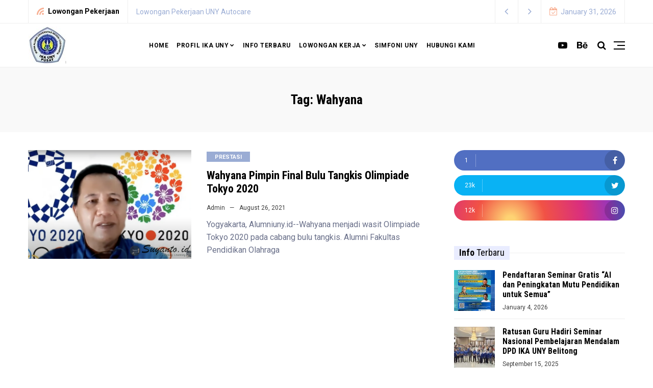

--- FILE ---
content_type: text/html; charset=UTF-8
request_url: https://alumniuny.id/tag/wahyana/
body_size: 12901
content:
<!doctype html>
<html lang="en-US">
<head>
	<meta charset="UTF-8" />
	<meta name="viewport" content="width=device-width, initial-scale=1" />
	<link rel="profile" href="https://gmpg.org/xfn/11" />
	<meta name='robots' content='index, follow, max-image-preview:large, max-snippet:-1, max-video-preview:-1' />

	<!-- This site is optimized with the Yoast SEO plugin v26.6 - https://yoast.com/wordpress/plugins/seo/ -->
	<title>Wahyana Archives - Alumni UNY</title>
	<link rel="canonical" href="https://alumniuny.id/tag/wahyana/" />
	<meta property="og:locale" content="en_US" />
	<meta property="og:type" content="article" />
	<meta property="og:title" content="Wahyana Archives - Alumni UNY" />
	<meta property="og:url" content="https://alumniuny.id/tag/wahyana/" />
	<meta property="og:site_name" content="Alumni UNY" />
	<meta name="twitter:card" content="summary_large_image" />
	<meta name="twitter:site" content="@alumniuny" />
	<script type="application/ld+json" class="yoast-schema-graph">{"@context":"https://schema.org","@graph":[{"@type":"CollectionPage","@id":"https://alumniuny.id/tag/wahyana/","url":"https://alumniuny.id/tag/wahyana/","name":"Wahyana Archives - Alumni UNY","isPartOf":{"@id":"https://alumniuny.id/#website"},"primaryImageOfPage":{"@id":"https://alumniuny.id/tag/wahyana/#primaryimage"},"image":{"@id":"https://alumniuny.id/tag/wahyana/#primaryimage"},"thumbnailUrl":"https://alumniuny.id/wp-content/uploads/2022/08/wahyana-alumni-fik-uny.png","breadcrumb":{"@id":"https://alumniuny.id/tag/wahyana/#breadcrumb"},"inLanguage":"en-US"},{"@type":"ImageObject","inLanguage":"en-US","@id":"https://alumniuny.id/tag/wahyana/#primaryimage","url":"https://alumniuny.id/wp-content/uploads/2022/08/wahyana-alumni-fik-uny.png","contentUrl":"https://alumniuny.id/wp-content/uploads/2022/08/wahyana-alumni-fik-uny.png","width":2097,"height":1369},{"@type":"BreadcrumbList","@id":"https://alumniuny.id/tag/wahyana/#breadcrumb","itemListElement":[{"@type":"ListItem","position":1,"name":"Home","item":"https://alumniuny.id/"},{"@type":"ListItem","position":2,"name":"Wahyana"}]},{"@type":"WebSite","@id":"https://alumniuny.id/#website","url":"https://alumniuny.id/","name":"Alumni UNY","description":"Website resmi Ikatan Alumni Universitas Negeri Yogyakarta","potentialAction":[{"@type":"SearchAction","target":{"@type":"EntryPoint","urlTemplate":"https://alumniuny.id/?s={search_term_string}"},"query-input":{"@type":"PropertyValueSpecification","valueRequired":true,"valueName":"search_term_string"}}],"inLanguage":"en-US"}]}</script>
	<!-- / Yoast SEO plugin. -->


<link rel='dns-prefetch' href='//fonts.googleapis.com' />
<link rel="alternate" type="application/rss+xml" title="Alumni UNY &raquo; Feed" href="https://alumniuny.id/feed/" />
<link rel="alternate" type="application/rss+xml" title="Alumni UNY &raquo; Comments Feed" href="https://alumniuny.id/comments/feed/" />
<link rel="alternate" type="application/rss+xml" title="Alumni UNY &raquo; Wahyana Tag Feed" href="https://alumniuny.id/tag/wahyana/feed/" />
<style id='wp-img-auto-sizes-contain-inline-css'>
img:is([sizes=auto i],[sizes^="auto," i]){contain-intrinsic-size:3000px 1500px}
/*# sourceURL=wp-img-auto-sizes-contain-inline-css */
</style>
<style id='wp-emoji-styles-inline-css'>

	img.wp-smiley, img.emoji {
		display: inline !important;
		border: none !important;
		box-shadow: none !important;
		height: 1em !important;
		width: 1em !important;
		margin: 0 0.07em !important;
		vertical-align: -0.1em !important;
		background: none !important;
		padding: 0 !important;
	}
/*# sourceURL=wp-emoji-styles-inline-css */
</style>
<link rel='stylesheet' id='wp-block-library-css' href='https://alumniuny.id/wp-includes/css/dist/block-library/style.min.css?ver=6.9' media='all' />
<style id='classic-theme-styles-inline-css'>
/*! This file is auto-generated */
.wp-block-button__link{color:#fff;background-color:#32373c;border-radius:9999px;box-shadow:none;text-decoration:none;padding:calc(.667em + 2px) calc(1.333em + 2px);font-size:1.125em}.wp-block-file__button{background:#32373c;color:#fff;text-decoration:none}
/*# sourceURL=/wp-includes/css/classic-themes.min.css */
</style>
<style id='global-styles-inline-css'>
:root{--wp--preset--aspect-ratio--square: 1;--wp--preset--aspect-ratio--4-3: 4/3;--wp--preset--aspect-ratio--3-4: 3/4;--wp--preset--aspect-ratio--3-2: 3/2;--wp--preset--aspect-ratio--2-3: 2/3;--wp--preset--aspect-ratio--16-9: 16/9;--wp--preset--aspect-ratio--9-16: 9/16;--wp--preset--color--black: #000000;--wp--preset--color--cyan-bluish-gray: #abb8c3;--wp--preset--color--white: #ffffff;--wp--preset--color--pale-pink: #f78da7;--wp--preset--color--vivid-red: #cf2e2e;--wp--preset--color--luminous-vivid-orange: #ff6900;--wp--preset--color--luminous-vivid-amber: #fcb900;--wp--preset--color--light-green-cyan: #7bdcb5;--wp--preset--color--vivid-green-cyan: #00d084;--wp--preset--color--pale-cyan-blue: #8ed1fc;--wp--preset--color--vivid-cyan-blue: #0693e3;--wp--preset--color--vivid-purple: #9b51e0;--wp--preset--gradient--vivid-cyan-blue-to-vivid-purple: linear-gradient(135deg,rgb(6,147,227) 0%,rgb(155,81,224) 100%);--wp--preset--gradient--light-green-cyan-to-vivid-green-cyan: linear-gradient(135deg,rgb(122,220,180) 0%,rgb(0,208,130) 100%);--wp--preset--gradient--luminous-vivid-amber-to-luminous-vivid-orange: linear-gradient(135deg,rgb(252,185,0) 0%,rgb(255,105,0) 100%);--wp--preset--gradient--luminous-vivid-orange-to-vivid-red: linear-gradient(135deg,rgb(255,105,0) 0%,rgb(207,46,46) 100%);--wp--preset--gradient--very-light-gray-to-cyan-bluish-gray: linear-gradient(135deg,rgb(238,238,238) 0%,rgb(169,184,195) 100%);--wp--preset--gradient--cool-to-warm-spectrum: linear-gradient(135deg,rgb(74,234,220) 0%,rgb(151,120,209) 20%,rgb(207,42,186) 40%,rgb(238,44,130) 60%,rgb(251,105,98) 80%,rgb(254,248,76) 100%);--wp--preset--gradient--blush-light-purple: linear-gradient(135deg,rgb(255,206,236) 0%,rgb(152,150,240) 100%);--wp--preset--gradient--blush-bordeaux: linear-gradient(135deg,rgb(254,205,165) 0%,rgb(254,45,45) 50%,rgb(107,0,62) 100%);--wp--preset--gradient--luminous-dusk: linear-gradient(135deg,rgb(255,203,112) 0%,rgb(199,81,192) 50%,rgb(65,88,208) 100%);--wp--preset--gradient--pale-ocean: linear-gradient(135deg,rgb(255,245,203) 0%,rgb(182,227,212) 50%,rgb(51,167,181) 100%);--wp--preset--gradient--electric-grass: linear-gradient(135deg,rgb(202,248,128) 0%,rgb(113,206,126) 100%);--wp--preset--gradient--midnight: linear-gradient(135deg,rgb(2,3,129) 0%,rgb(40,116,252) 100%);--wp--preset--font-size--small: 13px;--wp--preset--font-size--medium: 20px;--wp--preset--font-size--large: 36px;--wp--preset--font-size--x-large: 42px;--wp--preset--spacing--20: 0.44rem;--wp--preset--spacing--30: 0.67rem;--wp--preset--spacing--40: 1rem;--wp--preset--spacing--50: 1.5rem;--wp--preset--spacing--60: 2.25rem;--wp--preset--spacing--70: 3.38rem;--wp--preset--spacing--80: 5.06rem;--wp--preset--shadow--natural: 6px 6px 9px rgba(0, 0, 0, 0.2);--wp--preset--shadow--deep: 12px 12px 50px rgba(0, 0, 0, 0.4);--wp--preset--shadow--sharp: 6px 6px 0px rgba(0, 0, 0, 0.2);--wp--preset--shadow--outlined: 6px 6px 0px -3px rgb(255, 255, 255), 6px 6px rgb(0, 0, 0);--wp--preset--shadow--crisp: 6px 6px 0px rgb(0, 0, 0);}:where(.is-layout-flex){gap: 0.5em;}:where(.is-layout-grid){gap: 0.5em;}body .is-layout-flex{display: flex;}.is-layout-flex{flex-wrap: wrap;align-items: center;}.is-layout-flex > :is(*, div){margin: 0;}body .is-layout-grid{display: grid;}.is-layout-grid > :is(*, div){margin: 0;}:where(.wp-block-columns.is-layout-flex){gap: 2em;}:where(.wp-block-columns.is-layout-grid){gap: 2em;}:where(.wp-block-post-template.is-layout-flex){gap: 1.25em;}:where(.wp-block-post-template.is-layout-grid){gap: 1.25em;}.has-black-color{color: var(--wp--preset--color--black) !important;}.has-cyan-bluish-gray-color{color: var(--wp--preset--color--cyan-bluish-gray) !important;}.has-white-color{color: var(--wp--preset--color--white) !important;}.has-pale-pink-color{color: var(--wp--preset--color--pale-pink) !important;}.has-vivid-red-color{color: var(--wp--preset--color--vivid-red) !important;}.has-luminous-vivid-orange-color{color: var(--wp--preset--color--luminous-vivid-orange) !important;}.has-luminous-vivid-amber-color{color: var(--wp--preset--color--luminous-vivid-amber) !important;}.has-light-green-cyan-color{color: var(--wp--preset--color--light-green-cyan) !important;}.has-vivid-green-cyan-color{color: var(--wp--preset--color--vivid-green-cyan) !important;}.has-pale-cyan-blue-color{color: var(--wp--preset--color--pale-cyan-blue) !important;}.has-vivid-cyan-blue-color{color: var(--wp--preset--color--vivid-cyan-blue) !important;}.has-vivid-purple-color{color: var(--wp--preset--color--vivid-purple) !important;}.has-black-background-color{background-color: var(--wp--preset--color--black) !important;}.has-cyan-bluish-gray-background-color{background-color: var(--wp--preset--color--cyan-bluish-gray) !important;}.has-white-background-color{background-color: var(--wp--preset--color--white) !important;}.has-pale-pink-background-color{background-color: var(--wp--preset--color--pale-pink) !important;}.has-vivid-red-background-color{background-color: var(--wp--preset--color--vivid-red) !important;}.has-luminous-vivid-orange-background-color{background-color: var(--wp--preset--color--luminous-vivid-orange) !important;}.has-luminous-vivid-amber-background-color{background-color: var(--wp--preset--color--luminous-vivid-amber) !important;}.has-light-green-cyan-background-color{background-color: var(--wp--preset--color--light-green-cyan) !important;}.has-vivid-green-cyan-background-color{background-color: var(--wp--preset--color--vivid-green-cyan) !important;}.has-pale-cyan-blue-background-color{background-color: var(--wp--preset--color--pale-cyan-blue) !important;}.has-vivid-cyan-blue-background-color{background-color: var(--wp--preset--color--vivid-cyan-blue) !important;}.has-vivid-purple-background-color{background-color: var(--wp--preset--color--vivid-purple) !important;}.has-black-border-color{border-color: var(--wp--preset--color--black) !important;}.has-cyan-bluish-gray-border-color{border-color: var(--wp--preset--color--cyan-bluish-gray) !important;}.has-white-border-color{border-color: var(--wp--preset--color--white) !important;}.has-pale-pink-border-color{border-color: var(--wp--preset--color--pale-pink) !important;}.has-vivid-red-border-color{border-color: var(--wp--preset--color--vivid-red) !important;}.has-luminous-vivid-orange-border-color{border-color: var(--wp--preset--color--luminous-vivid-orange) !important;}.has-luminous-vivid-amber-border-color{border-color: var(--wp--preset--color--luminous-vivid-amber) !important;}.has-light-green-cyan-border-color{border-color: var(--wp--preset--color--light-green-cyan) !important;}.has-vivid-green-cyan-border-color{border-color: var(--wp--preset--color--vivid-green-cyan) !important;}.has-pale-cyan-blue-border-color{border-color: var(--wp--preset--color--pale-cyan-blue) !important;}.has-vivid-cyan-blue-border-color{border-color: var(--wp--preset--color--vivid-cyan-blue) !important;}.has-vivid-purple-border-color{border-color: var(--wp--preset--color--vivid-purple) !important;}.has-vivid-cyan-blue-to-vivid-purple-gradient-background{background: var(--wp--preset--gradient--vivid-cyan-blue-to-vivid-purple) !important;}.has-light-green-cyan-to-vivid-green-cyan-gradient-background{background: var(--wp--preset--gradient--light-green-cyan-to-vivid-green-cyan) !important;}.has-luminous-vivid-amber-to-luminous-vivid-orange-gradient-background{background: var(--wp--preset--gradient--luminous-vivid-amber-to-luminous-vivid-orange) !important;}.has-luminous-vivid-orange-to-vivid-red-gradient-background{background: var(--wp--preset--gradient--luminous-vivid-orange-to-vivid-red) !important;}.has-very-light-gray-to-cyan-bluish-gray-gradient-background{background: var(--wp--preset--gradient--very-light-gray-to-cyan-bluish-gray) !important;}.has-cool-to-warm-spectrum-gradient-background{background: var(--wp--preset--gradient--cool-to-warm-spectrum) !important;}.has-blush-light-purple-gradient-background{background: var(--wp--preset--gradient--blush-light-purple) !important;}.has-blush-bordeaux-gradient-background{background: var(--wp--preset--gradient--blush-bordeaux) !important;}.has-luminous-dusk-gradient-background{background: var(--wp--preset--gradient--luminous-dusk) !important;}.has-pale-ocean-gradient-background{background: var(--wp--preset--gradient--pale-ocean) !important;}.has-electric-grass-gradient-background{background: var(--wp--preset--gradient--electric-grass) !important;}.has-midnight-gradient-background{background: var(--wp--preset--gradient--midnight) !important;}.has-small-font-size{font-size: var(--wp--preset--font-size--small) !important;}.has-medium-font-size{font-size: var(--wp--preset--font-size--medium) !important;}.has-large-font-size{font-size: var(--wp--preset--font-size--large) !important;}.has-x-large-font-size{font-size: var(--wp--preset--font-size--x-large) !important;}
:where(.wp-block-post-template.is-layout-flex){gap: 1.25em;}:where(.wp-block-post-template.is-layout-grid){gap: 1.25em;}
:where(.wp-block-term-template.is-layout-flex){gap: 1.25em;}:where(.wp-block-term-template.is-layout-grid){gap: 1.25em;}
:where(.wp-block-columns.is-layout-flex){gap: 2em;}:where(.wp-block-columns.is-layout-grid){gap: 2em;}
:root :where(.wp-block-pullquote){font-size: 1.5em;line-height: 1.6;}
/*# sourceURL=global-styles-inline-css */
</style>
<link rel='stylesheet' id='nemesis-fonts-css' href='https://fonts.googleapis.com/css?family=Roboto+Condensed%3A%2C700%2C%2C400%7CRoboto%3A%2C400%2C%2C700%7CMontserrat%3A%2C900%7COswald%3A%2C400%7CRoboto%3A%2C700%2C%2C500&#038;subset=latin%2Clatin-ext%2Ccyrillic%2Ccyrillic-ext%2Cgreek%2Cgreek-ext%2Cvietnamese&#038;display=swap' media='all' />
<link rel='stylesheet' id='animate-css' href='https://alumniuny.id/wp-content/themes/nemesis/css/animate.min.css?ver=3.7.2' media='all' />
<link rel='stylesheet' id='fontawesome-css' href='https://alumniuny.id/wp-content/themes/nemesis/css/fonts.css?ver=4.7.0' media='all' />
<link rel='stylesheet' id='bootstrap-css' href='https://alumniuny.id/wp-content/themes/nemesis/css/bootstrap/bootstrap.min.css?ver=4.4.1' media='all' />
<link rel='stylesheet' id='nemesis-parent-style-css' href='https://alumniuny.id/wp-content/themes/nemesis/style.css?ver=1.1.3' media='all' />
<link rel='stylesheet' id='nemesis-style-css' href='https://alumniuny.id/wp-content/themes/nemesis-child/style.css?ver=1.0.0' media='all' />
<style id='nemesis-style-inline-css'>
:root {
    --heading-font-family: Roboto Condensed;
    --heading-font-weight: 700;
    --heading_font_weight_light: 400;
    --body-font-weight: 400;
    --link-font-weight: 700;
    --body-font-size: 13px;
    --megamenu-font-size: 14px;
    --megamenu-font-weight: 500;
    --container_width: 1200px;
    --color-1: #9aacd4;
    --color-2: #F8B195;
    --color-3: #58db0b;
    --color-4: #949ee5;
    --color-5: #ff9900;
    --color-6: #80c583;
    --color-7: #a350eb;
    --color-8: #c2b7cc;
    --color-9: #98f562;
    --color-10: #dcc4f1;
    --background-color-1: #f6f6f6;
    --background-color-2: #fff7f3;
    --header_ads_bg: #ffffff;
    --topbar-bg: #fff;
    --topbar-color: #9aacd4;
    --topbar-font-size: calc(13px + 1px);
    --top_bar_title_color: #000000;
    --top_bar_icon_color: #f8b195;
    --top_bar_border_color: #eeeeee;
    --header_border_color: #eeeeee;
    --border-color: #eeeeee;
    --widget-title-bg: #e9ecff;
    --widget-title-border: #eeeeee;
    --widget-title-padding-left: 10px;
    --widget-title-padding-right: 10px;
    --nemesis_widget_title_color: #000000;
    --alert_bar_bg_color: #4a42ec;
    --alert_bar_fill_color_1: #0cbc87;
    --alert_bar_fill_color_2: #f7c32e;
    --alert_bar_btn_bg: #000000;
    --alert_bar_color: #ffffff;
}
body {color: #444c6c;background: #ffffff;font-size: 13px;font-family: Roboto;font-weight: 400;}
.magazine-post-header .fbt-item-thumbnail .post-author-wrapper .fbt-post-avatar {border-color: #ffffff;}
.feed-view .card-text {font-size: 13px;font-family: Roboto;font-weight: 400;}
.page-view .entry-content p, .item-view .post-body, .post-author-box .nemesis-author-desc {color: #444c6c;font-size: calc(13px + 3px);font-weight: 400}
a {color: #000;font-weight: var(--link-font-weight);}
.post-meta a:hover, .widget_recent_entries ul li a:hover, .outer-wrapper .widget_recent_entries ul li a:hover, .elementor-column .widget_recent_entries ul li a:hover, a:hover, .fbt-shape-title .fbt-cat-content .fbt-category .cat-link:hover, .fbt-item-post.format-image .format-without-img .fbt-cat-content .fbt-category .cat-link:hover, .magazine-post-caption .fbt-sc-caption .post-date-wrap .date-text, .magazine-post-caption .fbt-sc-caption .post-author-wrap .by-text {color: #f67280;}
a .fa,a .fab,a .fad,a .fal,a .far,a .fas {font-size: calc(13px + 5px);}
.magazine-post-caption .title-caption h1 {font-size: calc(48px + 12px);font-weight: 700;}
@media( max-width: 1200px ) {.magazine-post-caption .title-caption h1 {font-size: 48px;}}
@media( max-width: 767.98px ) {.magazine-post-caption .title-caption h1 {font-size: calc(48px - 18px);}}
@media( max-width: 419.98px ) {.magazine-post-caption .title-caption h1 {font-size: calc(48px - 25px);}}
.fbt-single-excerpt {font-size: calc(13px + 8px);color: #000000;}
@media ( max-width: 575.98px ) {.fbt-single-excerpt {font-size: calc(13px + 3px);line-height: 1.6;}}
.magazine-post-caption .fbt-sc-caption .post-author, .magazine-post-caption .fbt-sc-caption .post-date, .magazine-post-caption .fbt-sc-caption .date-text, .magazine-post-caption .fbt-sc-caption .by-text {font-size: calc(13px + 1px);}
.mag-container .magazine-posts .fbt-index-grid .post-meta, .mag-blog-pager .post-page-numbers {font-size: 12px ;}
.fbt-bottom-shape {background: #ffffff;}
.footer-wrapper {margin-top: 0;}
.slider-post-meta, .post-meta {font-family: Roboto;font-size: 12px;font-weight: 400;}
.cat-style-2 .fbt-category .cat-link, .mag-container .magazine-posts .fbt-index-grid .fbt-index-caption .fbt-cat-content .cat-link, .fbt-grid-slider3 .fbt-item-caption .fbt-cat-content .cat-link, .style-2 .cat-link, .magazine-carousel.fbt-featured--slider .fbt-cat-content .cat-link {font-family: Roboto;font-size: calc(13px - 2px);}
.sidebar-wrapper__content .sidenav-menu li a,.navbar .nav-link, .sidebar-wrapper .widget_nav_menu .menu .menu-item a {font-family: Roboto;font-size: 12px;font-weight: 700;text-transform: uppercase;}
.dropdown .dropdown-menu .dropdown-item {font-family: Roboto;font-size: 12px;font-weight: 500;text-transform: uppercase;}
@media (min-width: 1200px){.navbar .dropdown-menu{border-top: 0px solid #47c3fb !important;}}
ul.dropdown-menu li > ul.dropdown-menu {top: calc(-10px + -0px);}
.mag-container .fbt-page-title .display-4, .fbt-shape-title .display-4, h1, h2, h3, h4, h5, h6, h1 a, h2 a, h3 a, h4 a, h5 a, h6 a, .h1, .h2, .h3, .h4, .h5, .h6, 
.outer-wrapper .recentcomments a, .main-content .recentcomments a,
.outer-wrapper .widget_recent_entries ul li a, .elementor-column .widget_recent_entries ul li a {color: #000000;font-weight: 700;}
.entry-content .has-drop-cap:not(:focus)::first-letter, .post-body .has-drop-cap:not(:focus)::first-letter {color: #000000;}
h1, h2, h3, h4, h5, h6, .h1, .h2, .h3, .h4, .h5, .h6 {font-family: Roboto Condensed;overflow-wrap: break-word;}
.slider-item .fbt-post-caption::before {font-family: Roboto Condensed;font-weight: 700;}
.card-columns .fbt-index-post.card {margin-bottom: calc(35px - 5px);}@media (min-width: 576px) {.card-columns {-webkit-column-gap: 35px;column-gap: 35px;}}
.card {-webkit-box-shadow: 0 15px 15px -10px rgba(23, 16, 159, 0.15);box-shadow: 0 15px 15px -10px rgba(23, 16, 159, 0.15);}
#page-wrapper {margin-top: 0;}
.navbar {margin-bottom: 0;}
@media (min-width: 1367px) {.fbt-shape-title .display-4 {font-size: 48px;}}
.fbt-featured--slider .slider-title {font-size: 60px;}
.fbt-big-title-text {font-family: Montserrat;font-weight: 900;}
.fbt-big-title-text .main-title .title-sec-text {font-family: Oswald;font-weight: 400;}
.fbt_main_title_wrapper {background: #f9f9f9;padding-top: 3rem;padding-bottom: 3rem;}
.archive-container .author-container {background: #f9f9f9;}
.magazine-view .mag-blog-pager .page-numbers {color: #000000;background: transparent;font-size: calc(13px + 2px);}
.magazine-view .mag-blog-pager .list-num-pagination.fbt-no-border .page-numbers {font-size: 13px;}
.magazine-view .mag-blog-pager .page-numbers.current, .magazine-view .mag-blog-pager .page-numbers:hover {background: transparent;}
.magazine-view .mag-blog-pager .list-num-pagination {border-color: #eeeeee;}
.sidebar-wrapper {width: 340px;left: -340px;}
@media ( max-width: 320px ) {.sidebar-wrapper {width: calc(340px - 50px);left: calc(-340px + 50px);}}
.footer-menu .socialList .nav-link {padding: 0!important;width: 40px;height: 40px;line-height: 45px;text-align: center;border-radius: 2000px;margin: 0 2px;background: rgba(255, 255, 255, .2);}

/*# sourceURL=nemesis-style-inline-css */
</style>
<script src="https://alumniuny.id/wp-includes/js/jquery/jquery.min.js?ver=3.7.1" id="jquery-core-js"></script>
<script src="https://alumniuny.id/wp-includes/js/jquery/jquery-migrate.min.js?ver=3.4.1" id="jquery-migrate-js"></script>
<link rel="https://api.w.org/" href="https://alumniuny.id/wp-json/" /><link rel="alternate" title="JSON" type="application/json" href="https://alumniuny.id/wp-json/wp/v2/tags/52" /><link rel="EditURI" type="application/rsd+xml" title="RSD" href="https://alumniuny.id/xmlrpc.php?rsd" />
<meta name="generator" content="WordPress 6.9" />
		<meta property="og:description" content="Website resmi Ikatan Alumni Universitas Negeri Yogyakarta" />
	<!-- Analytics by WP Statistics - https://wp-statistics.com -->
<meta name="generator" content="Elementor 3.34.0; features: additional_custom_breakpoints; settings: css_print_method-external, google_font-enabled, font_display-auto">
			<style>
				.e-con.e-parent:nth-of-type(n+4):not(.e-lazyloaded):not(.e-no-lazyload),
				.e-con.e-parent:nth-of-type(n+4):not(.e-lazyloaded):not(.e-no-lazyload) * {
					background-image: none !important;
				}
				@media screen and (max-height: 1024px) {
					.e-con.e-parent:nth-of-type(n+3):not(.e-lazyloaded):not(.e-no-lazyload),
					.e-con.e-parent:nth-of-type(n+3):not(.e-lazyloaded):not(.e-no-lazyload) * {
						background-image: none !important;
					}
				}
				@media screen and (max-height: 640px) {
					.e-con.e-parent:nth-of-type(n+2):not(.e-lazyloaded):not(.e-no-lazyload),
					.e-con.e-parent:nth-of-type(n+2):not(.e-lazyloaded):not(.e-no-lazyload) * {
						background-image: none !important;
					}
				}
			</style>
			</head>
<body class="archive tag tag-wahyana tag-52 wp-embed-responsive wp-theme-nemesis wp-child-theme-nemesis-child theme-nemesis fbt-footer-customizer-no-shape nemesis-magazine magazine-widget-title has-mobile-menu elementor-default elementor-kit-6">
		<div id="fbt-content-overlay" class="active-sidebar-overlay"></div>
		<div class="main_search_form">
		<form role="search" method="get" id="search" class="search-form" action="https://alumniuny.id/" ><div class="input">
	<input type="text" class="search" placeholder="Search..." value="" name="s" />
	<button type="submit" class="submit fa fa-search"></button></div><button id="close" type="reset" value="">×</button>
</form>	</div>
		<div id="page-wrapper" class="magazine-view">
		<header class="header-section">
                <div class="fbt-top-bar">
    <div class="container">
        <div class="top-bar-inner">
            <div class="fbt-ticker-wrapper">
                <div class="fbt-ticker">
                                        <div id="tickerCarousel" class="fbt-ticker-slide carousel slide" data-ride="carousel">
                                                <div class="tt-wrapper">
                            <span class="ticker-title"><i class="fa fa-rss"></i> <span>Lowongan Pekerjaan</span></span>
                        </div>
                        <div class="carousel-inner">
                                                                                            <div class="carousel-item active">
                                                                    <div class="post-content">
                                        <span class="post-title"><a href="https://alumniuny.id/lowongan-pekerjaan-uny-autocare/">Lowongan Pekerjaan UNY Autocare</a></span>
                                    </div>
                                </div>
                                                                                            <div class="carousel-item">
                                                                    <div class="post-content">
                                        <span class="post-title"><a href="https://alumniuny.id/lowongan-calon-dosen-tetap-stkip-persada-evav-tual-maluku/">Lowongan Calon Dosen Tetap STKIP Persada Evav Tual Maluku</a></span>
                                    </div>
                                </div>
                                                                                            <div class="carousel-item">
                                                                    <div class="post-content">
                                        <span class="post-title"><a href="https://alumniuny.id/pendaftaran-ppg-prajabatan-2024/">Pendaftaran PPG Prajabatan 2024</a></span>
                                    </div>
                                </div>
                                                                                            <div class="carousel-item">
                                                                    <div class="post-content">
                                        <span class="post-title"><a href="https://alumniuny.id/rekrutmen-alumni-dan-mahasiswa-uny-magang-di-pt-china-city-environment-protection-engineering/">Rekrutmen Alumni dan Mahasiswa UNY Magang di PT China City Environment Protection Engineering</a></span>
                                    </div>
                                </div>
                                                                                            <div class="carousel-item">
                                                                    <div class="post-content">
                                        <span class="post-title"><a href="https://alumniuny.id/lowongan-kerja-pkwt-bumn-pt-inka-persero/">Lowongan Kerja PKWT BUMN PT INKA (Persero)</a></span>
                                    </div>
                                </div>
                                                    </div> 
                                                <div class="fbt-control-wrapper d-lg-block d-none">
                            <div class="fbt-ticker-control d-flex">
                                <a class="fbt-control-prev control" href="#tickerCarousel" role="button" data-slide="prev">
                                    <i class="fa fa-angle-left"></i>
                                </a>
                                <a class="fbt-control-next control" href="#tickerCarousel" role="button" data-slide="next">
                                    <i class="fa fa-angle-right"></i>
                                </a>
                            </div>
                        </div>
                                            </div>
                                    </div>
            </div>
                        <div class="fbt-header-date">
                <span class="date-today">
                    <i class="fa fa-calendar-check-o" aria-hidden="true"></i>
                    January 31, 2026                </span>
            </div>
                    </div>
    </div>
</div><!-- .fbt-top-bar end -->            <nav id="header-wrapper" class="navbar navbar-expand-xl navbar-fbt fbt-nav-skin fbt_sticky_nav">
        <div class="container clearfix">
            <div class="navbar-brand order-1 order-xl-1 mr-auto">
                <a href="https://alumniuny.id/">
                                        <img class="fbt-standart-logo" src="https://alumniuny.id/wp-content/uploads/2022/08/logo-alumni-uny-paling-kecil.jpeg" alt="Website resmi Ikatan Alumni Universitas Negeri Yogyakarta" />
                                                    <img class="fbt-scrolling-logo" src="https://alumniuny.id/wp-content/themes/nemesis/images/logo-black.png" alt="Website resmi Ikatan Alumni Universitas Negeri Yogyakarta" />
    </a>            </div>
            <div class="header-buttons order-2 order-xl-3">
                                <span class="header-socials hs-active">
                                            																<a class="youtube" href="#" target="_blank"><i class="fa fa-youtube-play"></i></a>
										<a class="behance" href="#" target="_blank"><i class="fa fa-behance"></i></a>
			                                    </span>
                                                <span class="fa fa-search navbar-search search-trigger"></span>
                                                <span class="fbt-sidenav active">
                    <span class="fbt-menu-bars"><span class="menu-bar"></span></span>
                </span>
                            </div>
            <div id="navbar-menu" class="collapse navbar-collapse order-3 order-xl-2 clearfix"><ul id="main-menu" class="navbar-nav m-auto"><li id="menu-item-5142" class="menu-item menu-item-type-post_type menu-item-object-page menu-item-home menu-item-5142 nav-item"><a href="https://alumniuny.id/" class="nav-link">Home</a></li>
<li id="menu-item-5131" class="menu-item menu-item-type-custom menu-item-object-custom menu-item-has-children dropdown menu-item-5131 nav-item"><a href="#" class="dropdown-toggle nav-link">Profil IKA UNY</a>
<ul class="dropdown-menu depth-0">
	<li id="menu-item-5928" class="menu-item menu-item-type-post_type menu-item-object-post menu-item-5928 nav-item"><a href="https://alumniuny.id/pengurus-2022-2026/" class="dropdown-item">Pengurus DPP IKA UNY Periode 2022-2026</a></li>
	<li id="menu-item-5927" class="menu-item menu-item-type-post_type menu-item-object-post menu-item-5927 nav-item"><a href="https://alumniuny.id/profil-ika-universitas-negeri-yogyakarta/" class="dropdown-item">Video Profil IKA UNY</a></li>
</ul>
</li>
<li id="menu-item-5775" class="menu-item menu-item-type-post_type menu-item-object-page current_page_parent menu-item-5775 nav-item"><a href="https://alumniuny.id/info-terbaru/" class="nav-link">Info Terbaru</a></li>
<li id="menu-item-6281" class="menu-item menu-item-type-taxonomy menu-item-object-category menu-item-6281 nav-item fbt-megamenu dropdown"><a href="https://alumniuny.id/category/lowongan/" class="dropdown-toggle nav-link">Lowongan Kerja</a><div class="sub-mega-grid dropdown-menu depth-0"><div class="container"><div class="fbt-mega-grid"><div class="fbt-mega-item"><div class="fbt-mega-thumbnail radius-10"><a href="https://alumniuny.id/lowongan-pekerjaan-uny-autocare/"><img fetchpriority="high" width="350" height="210" src="https://alumniuny.id/wp-content/uploads/2025/01/UNY-autocare-lowongan-350x210.jpg" class="attachment-nemesis-mega-menu size-nemesis-mega-menu wp-post-image" alt="" decoding="async" /></a></div><div class="title-caption"><h6 class="mega"><a href="https://alumniuny.id/lowongan-pekerjaan-uny-autocare/">Lowongan Pekerjaan UNY Autocare</a></h6></div></div><div class="fbt-mega-item"><div class="fbt-mega-thumbnail radius-10"><a href="https://alumniuny.id/lowongan-calon-dosen-tetap-stkip-persada-evav-tual-maluku/"><img width="350" height="210" src="https://alumniuny.id/wp-content/uploads/2024/04/STKIP-Persada-Evav-Tual-350x210.jpeg" class="attachment-nemesis-mega-menu size-nemesis-mega-menu wp-post-image" alt="" decoding="async" /></a></div><div class="title-caption"><h6 class="mega"><a href="https://alumniuny.id/lowongan-calon-dosen-tetap-stkip-persada-evav-tual-maluku/">Lowongan Calon Dosen Tetap STKIP Persada Evav Tual Maluku</a></h6></div></div><div class="fbt-mega-item"><div class="fbt-mega-thumbnail radius-10"><a href="https://alumniuny.id/pendaftaran-ppg-prajabatan-2024/"><img width="350" height="210" src="https://alumniuny.id/wp-content/uploads/2024/04/Pendaftaran-PPG-Prajabatan-2024-350x210.png" class="attachment-nemesis-mega-menu size-nemesis-mega-menu wp-post-image" alt="" decoding="async" srcset="https://alumniuny.id/wp-content/uploads/2024/04/Pendaftaran-PPG-Prajabatan-2024-350x210.png 350w, https://alumniuny.id/wp-content/uploads/2024/04/Pendaftaran-PPG-Prajabatan-2024-750x450.png 750w" sizes="(max-width: 350px) 100vw, 350px" /></a></div><div class="title-caption"><h6 class="mega"><a href="https://alumniuny.id/pendaftaran-ppg-prajabatan-2024/">Pendaftaran PPG Prajabatan 2024</a></h6></div></div><div class="fbt-mega-item"><div class="fbt-mega-thumbnail radius-10"><a href="https://alumniuny.id/rekrutmen-alumni-dan-mahasiswa-uny-magang-di-pt-china-city-environment-protection-engineering/"><img loading="lazy" width="350" height="210" src="https://alumniuny.id/wp-content/uploads/2024/04/CCEPC-350x210.png" class="attachment-nemesis-mega-menu size-nemesis-mega-menu wp-post-image" alt="Lowongan magang alumni dan maahsiswa Universitas Negeri Yogyakarta" decoding="async" /></a></div><div class="title-caption"><h6 class="mega"><a href="https://alumniuny.id/rekrutmen-alumni-dan-mahasiswa-uny-magang-di-pt-china-city-environment-protection-engineering/">Rekrutmen Alumni dan Mahasiswa UNY Magang di PT China City Environment Protection Engineering</a></h6></div></div><div class="fbt-mega-item"><div class="fbt-mega-thumbnail radius-10"><a href="https://alumniuny.id/lowongan-kerja-pkwt-bumn-pt-inka-persero/"><img loading="lazy" width="350" height="210" src="https://alumniuny.id/wp-content/uploads/2024/02/Lowongan-kerja-PTN-Industri-Kereta-API-INKA-350x210.jpeg" class="attachment-nemesis-mega-menu size-nemesis-mega-menu wp-post-image" alt="Lowongan kerja PT INKA - Industri Kereta Api" decoding="async" srcset="https://alumniuny.id/wp-content/uploads/2024/02/Lowongan-kerja-PTN-Industri-Kereta-API-INKA-350x210.jpeg 350w, https://alumniuny.id/wp-content/uploads/2024/02/Lowongan-kerja-PTN-Industri-Kereta-API-INKA-750x450.jpeg 750w" sizes="(max-width: 350px) 100vw, 350px" /></a></div><div class="title-caption"><h6 class="mega"><a href="https://alumniuny.id/lowongan-kerja-pkwt-bumn-pt-inka-persero/">Lowongan Kerja PKWT BUMN PT INKA (Persero)</a></h6></div></div></div></div></div></li>
<li id="menu-item-5937" class="menu-item menu-item-type-custom menu-item-object-custom menu-item-5937 nav-item"><a href="http://simfoni.uny.ac.id" class="nav-link">Simfoni UNY</a></li>
<li id="menu-item-5931" class="menu-item menu-item-type-post_type menu-item-object-page menu-item-5931 nav-item"><a href="https://alumniuny.id/hubungi-kami/" class="nav-link">Hubungi Kami</a></li>
</ul></div>        </div>
    </nav><!-- .navbar end-->
</header><div class="fbt_main_title_wrapper">
    <div class="container">
        <div class="row">
            <div class="col-md-12 text-center">
				<h3 class="page-title h1">Tag: <span>Wahyana</span></h3>            </div>
        </div>
    </div>
</div>
<div class="outer-wrapper clearfix" id="outer-wrapper">
            <div class="container mag-container">
		<div class="row">
						<div class="col-lg-8 fbt-pc-pr fbt-main-content">
							<div class="fbt-magazine-blog">
					<div class="magazine-posts">
						<article id="blog-post-5752" class="fbt-index-post post-5752 post type-post status-publish format-standard has-post-thumbnail hentry category-prestasi tag-wahyana">
    <div class="fbt-index-grid has-image">
                <div class="fbt-mag-post-thumb radius-10">
            <a href="https://alumniuny.id/wahyana-pimpin-final-bulu-tangkis-olimpiade-tokyo-2020/"><img loading="lazy" width="600" height="400" src="https://alumniuny.id/wp-content/uploads/2022/08/wahyana-alumni-fik-uny-600x400.png" class="post-thumbnail wp-post-image" alt="Wahyana Pimpin Final Bulu Tangkis Olimpiade Tokyo 2020" decoding="async" srcset="https://alumniuny.id/wp-content/uploads/2022/08/wahyana-alumni-fik-uny-600x400.png 600w, https://alumniuny.id/wp-content/uploads/2022/08/wahyana-alumni-fik-uny-800x534.png 800w, https://alumniuny.id/wp-content/uploads/2022/08/wahyana-alumni-fik-uny-150x100.png 150w" sizes="(max-width: 600px) 100vw, 600px" /></a>
                    </div>
                <div class="fbt-index-caption">
            <div class="fbt-index-text-content">
                                <div class="fbt-cat-content style-2">
                    <span class="cat-link cat-ID-50">Prestasi</span>
                </div>
                                <div class="fbt-post-title">
                    <h3 class="post-title"><a href="https://alumniuny.id/wahyana-pimpin-final-bulu-tangkis-olimpiade-tokyo-2020/">Wahyana Pimpin Final Bulu Tangkis Olimpiade Tokyo 2020</a></h3>
                </div>
                                <div class="post-meta">
                    <span class="post-author"><a href="https://alumniuny.id/author/Admin/">Admin</a></span>                    <span class="post-date published">August 26, 2021</span>                </div>
                                <p class="post-excerpt mb-0">Yogyakarta, Alumniuny.id--Wahyana menjadi wasit Olimpiade Tokyo 2020 pada cabang bulu tangkis. Alumni Fakultas Pendidikan Olahraga</p>
            </div>
        </div>
    </div>
</article>					</div>
									</div>
			</div>
						<div class="col-lg-4 fbt-content-sidebar">
				<div class="content-sidebar">
					<div id="social_counter_widget-1" class="widget clearfix nemesis-social-counter">		
		<div class="fbt-social-counter counter-style-1">
			<div class="social-item facebook"><span class="left">1</span><span class="dots"></span><a class="social-icon right" href="#" target="_blank"><i class="fa fa-facebook-f"></i></a></div>  
			<div class="social-item twitter"><span class="left">23k</span><span class="dots"></span><a class="social-icon right" href="#" target="_blank"><i class="fa fa-twitter"></i></a></div>     
									<div class="social-item instagram"><span class="left">12k</span><span class="dots"></span><a class="social-icon right" href="#" target="_blank"><i class="fa fa-instagram"></i></a></div>								</div>
        </div><div id="nemesis_latest_posts_widget-1" class="widget clearfix fbt-latest-posts"><div class="fbt-sep-title"><h4 class="title title-heading-left h5">Info <span>Terbaru</span></h4><div class="title-sep-container"><div class="title-sep sep-double"></div></div></div>
		<div class="block-item-2">
		    <div class="list-posts-container">
                <div class="list-posts column-1">
				
								
                    <article class="post-item item-list post-6691 post type-post status-publish format-standard has-post-thumbnail hentry category-seminar-dan-pelatihan tag-karangmalang-education-forum tag-kef">
                        <div class="fbt-item-grid small-thumb has-image">
                                                        <div class="fbt-post-thumbnail radius-10">
                                <a href="https://alumniuny.id/seminar-ai-dan-peningkatan-mutu-pendidikan-untuk-semua/"><img width="120" height="120" src="https://alumniuny.id/wp-content/uploads/2026/01/Seminar-Ai-untuk-pendidikan-KEF-2026-120x120.jpeg" class="post-thumbnail wp-post-image" alt="Pendaftaran Seminar Gratis &#8220;AI dan Peningkatan Mutu Pendidikan untuk Semua&#8221;" decoding="async" srcset="https://alumniuny.id/wp-content/uploads/2026/01/Seminar-Ai-untuk-pendidikan-KEF-2026-120x120.jpeg 120w, https://alumniuny.id/wp-content/uploads/2026/01/Seminar-Ai-untuk-pendidikan-KEF-2026-150x150.jpeg 150w" sizes="(max-width: 120px) 100vw, 120px" /></a>
                            </div>
                                                        <div class="fbt-post-caption">
					            <div class="caption-div">
                                                                        <div class="fbt-post-title">
                                        <h3 class="post-title h6"><a href="https://alumniuny.id/seminar-ai-dan-peningkatan-mutu-pendidikan-untuk-semua/">Pendaftaran Seminar Gratis &#8220;AI dan Peningkatan Mutu Pendidikan untuk Semua&#8221;</a></h3>
                                    </div>
                                                                        <div class="post-meta">
                                        <span class="post-date published">January 4, 2026</span>
                                    </div>
                                                                    </div>
                            </div>
                        </div>
                    </article>
				
								
                    <article class="post-item item-list post-6680 post type-post status-publish format-standard has-post-thumbnail hentry category-uncategorized tag-dpd-ika-uny-belitong">
                        <div class="fbt-item-grid small-thumb has-image">
                                                        <div class="fbt-post-thumbnail radius-10">
                                <a href="https://alumniuny.id/ratusan-guru-hadiri-seminar-nasional-pembelajaran-mendalam-ika-uny-belitong/"><img width="120" height="120" src="https://alumniuny.id/wp-content/uploads/2025/10/Seminar-pembelajaran-mendalam-DPP-IKA-UNY-Belitong-120x120.jpg" class="post-thumbnail wp-post-image" alt="Ratusan Guru Hadiri  Seminar Nasional Pembelajaran Mendalam DPD IKA UNY Belitong" decoding="async" srcset="https://alumniuny.id/wp-content/uploads/2025/10/Seminar-pembelajaran-mendalam-DPP-IKA-UNY-Belitong-120x120.jpg 120w, https://alumniuny.id/wp-content/uploads/2025/10/Seminar-pembelajaran-mendalam-DPP-IKA-UNY-Belitong-150x150.jpg 150w" sizes="(max-width: 120px) 100vw, 120px" /></a>
                            </div>
                                                        <div class="fbt-post-caption">
					            <div class="caption-div">
                                                                        <div class="fbt-post-title">
                                        <h3 class="post-title h6"><a href="https://alumniuny.id/ratusan-guru-hadiri-seminar-nasional-pembelajaran-mendalam-ika-uny-belitong/">Ratusan Guru Hadiri  Seminar Nasional Pembelajaran Mendalam DPD IKA UNY Belitong</a></h3>
                                    </div>
                                                                        <div class="post-meta">
                                        <span class="post-date published">September 15, 2025</span>
                                    </div>
                                                                    </div>
                            </div>
                        </div>
                    </article>
				
								
                    <article class="post-item item-list post-6686 post type-post status-publish format-standard has-post-thumbnail hentry category-uncategorized tag-pengurus-dpp-ika-uny">
                        <div class="fbt-item-grid small-thumb has-image">
                                                        <div class="fbt-post-thumbnail radius-10">
                                <a href="https://alumniuny.id/dpp-ika-uny-selenggarakan-seminar-nasional-konsep-dan-implementasi-pembelajaran-mendalam/"><img width="120" height="120" src="https://alumniuny.id/wp-content/uploads/2025/10/konsep-dan-implementasi-pembelajaran-mendalam-120x120.jpeg" class="post-thumbnail wp-post-image" alt="DPP IKA UNY Selenggarakan Seminar Nasional Konsep dan Implementasi Pembelajaran Mendalam" decoding="async" srcset="https://alumniuny.id/wp-content/uploads/2025/10/konsep-dan-implementasi-pembelajaran-mendalam-120x120.jpeg 120w, https://alumniuny.id/wp-content/uploads/2025/10/konsep-dan-implementasi-pembelajaran-mendalam-150x150.jpeg 150w" sizes="(max-width: 120px) 100vw, 120px" /></a>
                            </div>
                                                        <div class="fbt-post-caption">
					            <div class="caption-div">
                                                                        <div class="fbt-post-title">
                                        <h3 class="post-title h6"><a href="https://alumniuny.id/dpp-ika-uny-selenggarakan-seminar-nasional-konsep-dan-implementasi-pembelajaran-mendalam/">DPP IKA UNY Selenggarakan Seminar Nasional Konsep dan Implementasi Pembelajaran Mendalam</a></h3>
                                    </div>
                                                                        <div class="post-meta">
                                        <span class="post-date published">July 27, 2025</span>
                                    </div>
                                                                    </div>
                            </div>
                        </div>
                    </article>
				
								
                    <article class="post-item item-list post-6675 post type-post status-publish format-standard has-post-thumbnail hentry category-seminar-dan-pelatihan">
                        <div class="fbt-item-grid small-thumb has-image">
                                                        <div class="fbt-post-thumbnail radius-10">
                                <a href="https://alumniuny.id/pendaftaran-seminar-nasional-pembelajaran-mendalam/"><img width="120" height="120" src="https://alumniuny.id/wp-content/uploads/2025/07/Seminar-nasional-pembelajaran-mendalam-120x120.jpeg" class="post-thumbnail wp-post-image" alt="Pendaftaran Seminar Nasional Pembelajaran Mendalam" decoding="async" srcset="https://alumniuny.id/wp-content/uploads/2025/07/Seminar-nasional-pembelajaran-mendalam-120x120.jpeg 120w, https://alumniuny.id/wp-content/uploads/2025/07/Seminar-nasional-pembelajaran-mendalam-150x150.jpeg 150w, https://alumniuny.id/wp-content/uploads/2025/07/Seminar-nasional-pembelajaran-mendalam-1080x1080.jpeg 1080w" sizes="(max-width: 120px) 100vw, 120px" /></a>
                            </div>
                                                        <div class="fbt-post-caption">
					            <div class="caption-div">
                                                                        <div class="fbt-post-title">
                                        <h3 class="post-title h6"><a href="https://alumniuny.id/pendaftaran-seminar-nasional-pembelajaran-mendalam/">Pendaftaran Seminar Nasional Pembelajaran Mendalam</a></h3>
                                    </div>
                                                                        <div class="post-meta">
                                        <span class="post-date published">July 9, 2025</span>
                                    </div>
                                                                    </div>
                            </div>
                        </div>
                    </article>
				
								
                    <article class="post-item item-list post-6668 post type-post status-publish format-standard has-post-thumbnail hentry category-uncategorized">
                        <div class="fbt-item-grid small-thumb has-image">
                                                        <div class="fbt-post-thumbnail radius-10">
                                <a href="https://alumniuny.id/lowongan-guru-sma-taruna-nusantara-2025/"><img width="120" height="120" src="https://alumniuny.id/wp-content/uploads/2025/04/SMA-Taruna-Nusantara-120x120.jpg" class="post-thumbnail wp-post-image" alt="Lowongan Guru SMA Taruna Nusantara 2025" decoding="async" srcset="https://alumniuny.id/wp-content/uploads/2025/04/SMA-Taruna-Nusantara-120x120.jpg 120w, https://alumniuny.id/wp-content/uploads/2025/04/SMA-Taruna-Nusantara-150x150.jpg 150w" sizes="(max-width: 120px) 100vw, 120px" /></a>
                            </div>
                                                        <div class="fbt-post-caption">
					            <div class="caption-div">
                                                                        <div class="fbt-post-title">
                                        <h3 class="post-title h6"><a href="https://alumniuny.id/lowongan-guru-sma-taruna-nusantara-2025/">Lowongan Guru SMA Taruna Nusantara 2025</a></h3>
                                    </div>
                                                                        <div class="post-meta">
                                        <span class="post-date published">April 1, 2025</span>
                                    </div>
                                                                    </div>
                            </div>
                        </div>
                    </article>
				
				                </div>
			</div>
		</div>
		</div><div id="block-4" class="widget clearfix widget_block">
<div class="wp-block-group"><div class="wp-block-group__inner-container is-layout-flow wp-block-group-is-layout-flow"></div></div>
</div><div id="nemesis_ads_widget-1" class="widget clearfix nemesis-ad-block">		<div class="fbt-ads text-center">
			<span class="advert-widget_title">- Advertisement -</span>			<div class="fbt-ad-content">
				<a href="https://themeforest.net/item/nemesis-news-magazine-wordpress-theme/34161544" target="_blank">
					<img class="ads-image img-fluid" src="https://demo.fbtemplates.net/wp/nemesis/lifestyle/wp-content/uploads/2022/07/sidebar_ad.jpg" alt="Advertisement">
				</a>
			</div>
		</div>
		</div>				</div>
			</div>
					</div>
	</div>
        </div>
<div class="sidebar-wrapper" id="sidebar-wrapper">
	<div class="sidebar-wrapper__content h-100">
		<div class="navigation-container clearfix">
			<span class="closebtn">×</span>
		</div>
		<div class="sidebar-top section fbt-desktop-show" id="menu_sidebar">
			<ul id="menu-mobile-menu" class="sidenav-menu"><li id="menu-item-5735" class="menu-item menu-item-type-post_type menu-item-object-page menu-item-home menu-item-5735"><a href="https://alumniuny.id/" class="sidenav-menu-link">Website Resmi Alumni Universitas Negeri Yogyakarta</a></li>
<li id="menu-item-5737" class="menu-item menu-item-type-post_type menu-item-object-page menu-item-5737"><a href="https://alumniuny.id/home-2/" class="sidenav-menu-link">Home 2</a></li>
<li id="menu-item-5738" class="menu-item menu-item-type-post_type menu-item-object-page menu-item-5738"><a href="https://alumniuny.id/home-3/" class="sidenav-menu-link">Home 3</a></li>
<li id="menu-item-5739" class="menu-item menu-item-type-post_type menu-item-object-page menu-item-5739"><a href="https://alumniuny.id/home-4/" class="sidenav-menu-link">Home 4</a></li>
<li id="menu-item-5740" class="menu-item menu-item-type-post_type menu-item-object-page menu-item-5740"><a href="https://alumniuny.id/home-5/" class="sidenav-menu-link">Home 5</a></li>
<li id="menu-item-5742" class="menu-item menu-item-type-post_type menu-item-object-page current_page_parent menu-item-5742"><a href="https://alumniuny.id/info-terbaru/" class="sidenav-menu-link">Blog</a></li>
</ul>		</div>
				<div class="sidebar section pb-4" id="main-sidebar">
			<div id="nemesis_latest_posts_widget-2" class="widget clearfix fbt-latest-posts"><div class="fbt-sep-title"><h4 class="title title-heading-left h5">Lifestyle <span>News</span></h4><div class="title-sep-container"><div class="title-sep sep-double"></div></div></div>
		<div class="block-item-2">
		    <div class="list-posts-container">
                <div class="list-posts column-1">
				
								
                    <article class="post-item item-list post-5743 post type-post status-publish format-standard has-post-thumbnail hentry category-penghargaan tag-prof-suyanto">
                        <div class="fbt-item-grid small-thumb has-image">
                                                        <div class="fbt-post-thumbnail radius-10">
                                <a href="https://alumniuny.id/profesor-suyanto-raih-penghargaan-international-dari-msu/"><img width="120" height="120" src="https://alumniuny.id/wp-content/uploads/2022/08/Suyanto_received_Joon_S._Moon_Distinguished_2019-120x120.jpg" class="post-thumbnail wp-post-image" alt="Profesor Suyanto Raih Penghargaan International dari MSU" decoding="async" srcset="https://alumniuny.id/wp-content/uploads/2022/08/Suyanto_received_Joon_S._Moon_Distinguished_2019-120x120.jpg 120w, https://alumniuny.id/wp-content/uploads/2022/08/Suyanto_received_Joon_S._Moon_Distinguished_2019-150x150.jpg 150w" sizes="(max-width: 120px) 100vw, 120px" /></a>
                            </div>
                                                        <div class="fbt-post-caption">
					            <div class="caption-div">
                                                                        <div class="fbt-post-title">
                                        <h3 class="post-title h6"><a href="https://alumniuny.id/profesor-suyanto-raih-penghargaan-international-dari-msu/">Profesor Suyanto Raih Penghargaan International</a></h3>
                                    </div>
                                                                        <div class="post-meta">
                                        <span class="post-date published">March 23, 2019</span>
                                    </div>
                                                                    </div>
                            </div>
                        </div>
                    </article>
				
				                </div>
			</div>
		</div>
		</div><div id="social_counter_widget-2" class="widget clearfix nemesis-social-counter">		
		<div class="fbt-social-counter counter-style-2">
			<div class="social-item facebook"><span class="left">32k</span><span class="dots"></span><a class="social-icon right" href="#" target="_blank"><i class="fa fa-facebook-f"></i></a></div>  
			<div class="social-item twitter"><span class="left">35k</span><span class="dots"></span><a class="social-icon right" href="#" target="_blank"><i class="fa fa-twitter"></i></a></div>     
			<div class="social-item linkedin"><span class="left">12k</span><span class="dots"></span><a class="social-icon right" href="#" target="_blank"><i class="fa fa-linkedin"></i></a></div>						<div class="social-item instagram"><span class="left">39k</span><span class="dots"></span><a class="social-icon right" href="#" target="_blank"><i class="fa fa-instagram"></i></a></div>			<div class="social-item youtube"><span class="left">121k</span><span class="dots"></span><a class="social-icon right" href="#" target="_blank"><i class="fa fa-youtube"></i></a></div>					</div>
        </div>		</div>
			</div>
</div><!-- #sidebar-wrapper -->
					<footer class="footer-wrapper">
				    <div class="footer-dark fbt-footer-flex" id="footer-content">
        <div class="container fbt-footer-container">
            <div class="footer-flex">
                <div class="fbt-left-wrap">
                                                            <div class="fbt-footer-logo">
                        <a href="https://alumniuny.id/">
                <img src="https://alumniuny.id/wp-content/uploads/2022/08/logo-alumni-uny.jpeg" alt="Website resmi Ikatan Alumni Universitas Negeri Yogyakarta" />
    </a>                    </div>
                                                            <div class="fbt-middle-wrap fbt-mc">
                                                <div class="copyright-section">
                                                        <span class="copyright">
                                CC-BY-SA - 2026  -
                                DPP IKA Universitas Negeri Yogyakarta                            </span>
                                                    </div>
                    </div>
                </div>
                                <div class="fbt-spacing"></div>
                                <div class="fbt-social-nav">
                    	<div class="footer-menu" id="footer-menu">
		<div class="socialList">
			<ul class="nav">
				                <li class="nav-item"><a class="nav-link" href="https://facebook.com/alumniuny" target="_blank"><i class="fa fa-facebook"></i></a></li>
								                <li class="nav-item"><a class="nav-link" href="https://twitter.com/alumniuny" target="_blank"><i class="fa fa-twitter"></i></a></li>
								                <li class="nav-item"><a class="nav-link" href="https://instagram.com/alumniuny" target="_blank"><i class="fa fa-instagram"></i></a></li>
																																																															</ul>
		</div>
	</div>
	                </div>
                                            </div>
        </div>
    </div>
			</footer><!-- .footer-wrapper end -->
				</div><!-- #page-wrapper end -->
	<script type="speculationrules">
{"prefetch":[{"source":"document","where":{"and":[{"href_matches":"/*"},{"not":{"href_matches":["/wp-*.php","/wp-admin/*","/wp-content/uploads/*","/wp-content/*","/wp-content/plugins/*","/wp-content/themes/nemesis-child/*","/wp-content/themes/nemesis/*","/*\\?(.+)"]}},{"not":{"selector_matches":"a[rel~=\"nofollow\"]"}},{"not":{"selector_matches":".no-prefetch, .no-prefetch a"}}]},"eagerness":"conservative"}]}
</script>
			<script>
				const lazyloadRunObserver = () => {
					const lazyloadBackgrounds = document.querySelectorAll( `.e-con.e-parent:not(.e-lazyloaded)` );
					const lazyloadBackgroundObserver = new IntersectionObserver( ( entries ) => {
						entries.forEach( ( entry ) => {
							if ( entry.isIntersecting ) {
								let lazyloadBackground = entry.target;
								if( lazyloadBackground ) {
									lazyloadBackground.classList.add( 'e-lazyloaded' );
								}
								lazyloadBackgroundObserver.unobserve( entry.target );
							}
						});
					}, { rootMargin: '200px 0px 200px 0px' } );
					lazyloadBackgrounds.forEach( ( lazyloadBackground ) => {
						lazyloadBackgroundObserver.observe( lazyloadBackground );
					} );
				};
				const events = [
					'DOMContentLoaded',
					'elementor/lazyload/observe',
				];
				events.forEach( ( event ) => {
					document.addEventListener( event, lazyloadRunObserver );
				} );
			</script>
			<script src="https://alumniuny.id/wp-content/themes/nemesis/js/bootstrap/bootstrap.bundle.min.js?ver=4.4.1" id="bootstrap-js"></script>
<script src="https://alumniuny.id/wp-content/themes/nemesis/js/plugins/easing.min.js?ver=6.9" id="easing-js"></script>
<script src="https://alumniuny.id/wp-content/themes/nemesis/js/plugins/UItoTop.js?ver=6.9" id="ToTop-js"></script>
<script src="https://alumniuny.id/wp-content/themes/nemesis/js/plugins/wow.min.js?ver=1.2.1" id="wow-js"></script>
<script src="https://alumniuny.id/wp-content/themes/nemesis/js/plugins/theia-sticky-sidebar.js?ver=1.7.0" id="theia-sticky-sidebar-js"></script>
<script src="https://alumniuny.id/wp-content/themes/nemesis/js/plugins/ResizeSensor.min.js?ver=6.9" id="resize-sensor-js"></script>
<script src="https://alumniuny.id/wp-content/themes/nemesis/js/plugins/modernizr.min.js?ver=6.9" id="modernizr-js"></script>
<script src="https://alumniuny.id/wp-content/themes/nemesis/js/main.js?ver=1.0.0" id="nemesis-main-js"></script>
<script id="nemesis-main-js-after">
	jQuery(document).ready(function($) {
		(function() {
			stickySidebarInit();
			function stickySidebarInit() {
				var $stickySidebar = $(".mag-container .fbt-content-sidebar, .mag-container .fbt-main-content, .sticky-content");
				if( $stickySidebar.length ) {
					$stickySidebar.theiaStickySidebar({
					additionalMarginTop: 80,
					additionalMarginBottom: 50
				  });
				}
			}
		})();
	});
	

	jQuery(document).ready(function($) {
		$().UItoTop({
			easingType: "easeOutExpo"
		});
	});
	

	jQuery(document).ready(function($) {
		var minimumWidth;
		if (Modernizr.mq("(min-width: 0px)")) {
			minimumWidth = function (width) {
				return Modernizr.mq("(min-width: " + width + "px)");
			};
		} else {
			minimumWidth = function (width) {
				return $window.width() >= width;
			};
		};

		// Sticky Navbar
		$(window).scroll(function () {
			var scroll = $(window).scrollTop();
			if (scroll > 200 & minimumWidth(992)) {
				$(".fbt_sticky_nav").addClass("sticky__nav");
			} else {
				$(".fbt_sticky_nav").removeClass("sticky__nav");
			}
			if (scroll > 250 & minimumWidth(992)) {
				$(".fbt_sticky_nav").addClass("nav_offset");
			} else {
				$(".fbt_sticky_nav").removeClass("nav_offset");
			}
			if (scroll > 300 & minimumWidth(992)) {
				$(".fbt_sticky_nav").addClass("scrolling_nav");
			} else {
				$(".fbt_sticky_nav").removeClass("scrolling_nav");
			}
		});
	});
	
//# sourceURL=nemesis-main-js-after
</script>
<script id="wp-emoji-settings" type="application/json">
{"baseUrl":"https://s.w.org/images/core/emoji/17.0.2/72x72/","ext":".png","svgUrl":"https://s.w.org/images/core/emoji/17.0.2/svg/","svgExt":".svg","source":{"concatemoji":"https://alumniuny.id/wp-includes/js/wp-emoji-release.min.js?ver=6.9"}}
</script>
<script type="module">
/*! This file is auto-generated */
const a=JSON.parse(document.getElementById("wp-emoji-settings").textContent),o=(window._wpemojiSettings=a,"wpEmojiSettingsSupports"),s=["flag","emoji"];function i(e){try{var t={supportTests:e,timestamp:(new Date).valueOf()};sessionStorage.setItem(o,JSON.stringify(t))}catch(e){}}function c(e,t,n){e.clearRect(0,0,e.canvas.width,e.canvas.height),e.fillText(t,0,0);t=new Uint32Array(e.getImageData(0,0,e.canvas.width,e.canvas.height).data);e.clearRect(0,0,e.canvas.width,e.canvas.height),e.fillText(n,0,0);const a=new Uint32Array(e.getImageData(0,0,e.canvas.width,e.canvas.height).data);return t.every((e,t)=>e===a[t])}function p(e,t){e.clearRect(0,0,e.canvas.width,e.canvas.height),e.fillText(t,0,0);var n=e.getImageData(16,16,1,1);for(let e=0;e<n.data.length;e++)if(0!==n.data[e])return!1;return!0}function u(e,t,n,a){switch(t){case"flag":return n(e,"\ud83c\udff3\ufe0f\u200d\u26a7\ufe0f","\ud83c\udff3\ufe0f\u200b\u26a7\ufe0f")?!1:!n(e,"\ud83c\udde8\ud83c\uddf6","\ud83c\udde8\u200b\ud83c\uddf6")&&!n(e,"\ud83c\udff4\udb40\udc67\udb40\udc62\udb40\udc65\udb40\udc6e\udb40\udc67\udb40\udc7f","\ud83c\udff4\u200b\udb40\udc67\u200b\udb40\udc62\u200b\udb40\udc65\u200b\udb40\udc6e\u200b\udb40\udc67\u200b\udb40\udc7f");case"emoji":return!a(e,"\ud83e\u1fac8")}return!1}function f(e,t,n,a){let r;const o=(r="undefined"!=typeof WorkerGlobalScope&&self instanceof WorkerGlobalScope?new OffscreenCanvas(300,150):document.createElement("canvas")).getContext("2d",{willReadFrequently:!0}),s=(o.textBaseline="top",o.font="600 32px Arial",{});return e.forEach(e=>{s[e]=t(o,e,n,a)}),s}function r(e){var t=document.createElement("script");t.src=e,t.defer=!0,document.head.appendChild(t)}a.supports={everything:!0,everythingExceptFlag:!0},new Promise(t=>{let n=function(){try{var e=JSON.parse(sessionStorage.getItem(o));if("object"==typeof e&&"number"==typeof e.timestamp&&(new Date).valueOf()<e.timestamp+604800&&"object"==typeof e.supportTests)return e.supportTests}catch(e){}return null}();if(!n){if("undefined"!=typeof Worker&&"undefined"!=typeof OffscreenCanvas&&"undefined"!=typeof URL&&URL.createObjectURL&&"undefined"!=typeof Blob)try{var e="postMessage("+f.toString()+"("+[JSON.stringify(s),u.toString(),c.toString(),p.toString()].join(",")+"));",a=new Blob([e],{type:"text/javascript"});const r=new Worker(URL.createObjectURL(a),{name:"wpTestEmojiSupports"});return void(r.onmessage=e=>{i(n=e.data),r.terminate(),t(n)})}catch(e){}i(n=f(s,u,c,p))}t(n)}).then(e=>{for(const n in e)a.supports[n]=e[n],a.supports.everything=a.supports.everything&&a.supports[n],"flag"!==n&&(a.supports.everythingExceptFlag=a.supports.everythingExceptFlag&&a.supports[n]);var t;a.supports.everythingExceptFlag=a.supports.everythingExceptFlag&&!a.supports.flag,a.supports.everything||((t=a.source||{}).concatemoji?r(t.concatemoji):t.wpemoji&&t.twemoji&&(r(t.twemoji),r(t.wpemoji)))});
//# sourceURL=https://alumniuny.id/wp-includes/js/wp-emoji-loader.min.js
</script>
</body>
</html>